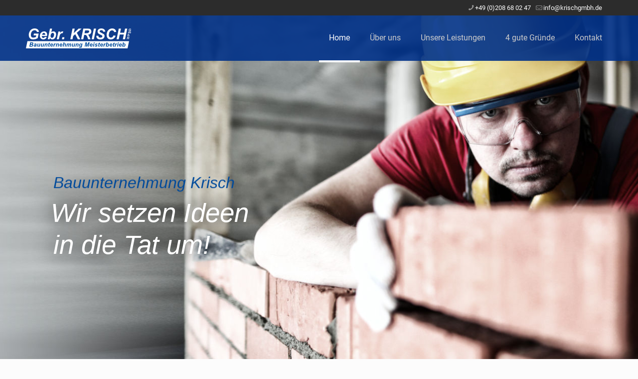

--- FILE ---
content_type: text/css
request_url: https://krischgmbh.de/wp-content/uploads/betheme/css/post-2.css?ver=1768451144
body_size: 146
content:
.mcb-section .mcb-wrap .mcb-item-44a7b19b3 .mcb-column-inner-44a7b19b3{padding-top:50px;padding-left:10px;}@media(max-width: 959px){.mcb-section-2f4bf15da .mcb-section-inner-2f4bf15da{justify-content:center;}.mcb-section .mcb-wrap-b94da5f70 .mcb-wrap-inner-b94da5f70{align-items:stretch;justify-content:center;}.mcb-section .mcb-wrap .mcb-item-f90b13cc2 .column_attr{text-align:center;}.mcb-section .mcb-wrap .mcb-item-7e46e7d50 .column_attr{text-align:center;}}@media(max-width: 767px){.mcb-section-2f4bf15da{padding-right:20px;padding-left:20px;}.mcb-section-2f4bf15da .mcb-section-inner-2f4bf15da{justify-content:center;}.mcb-section .mcb-wrap-b94da5f70 .mcb-wrap-inner-b94da5f70{align-items:stretch;justify-content:center;}.mcb-section .mcb-wrap .mcb-item-f90b13cc2 .column_attr{text-align:center;}.mcb-section .mcb-wrap .mcb-item-7e46e7d50 .column_attr{text-align:center;}}